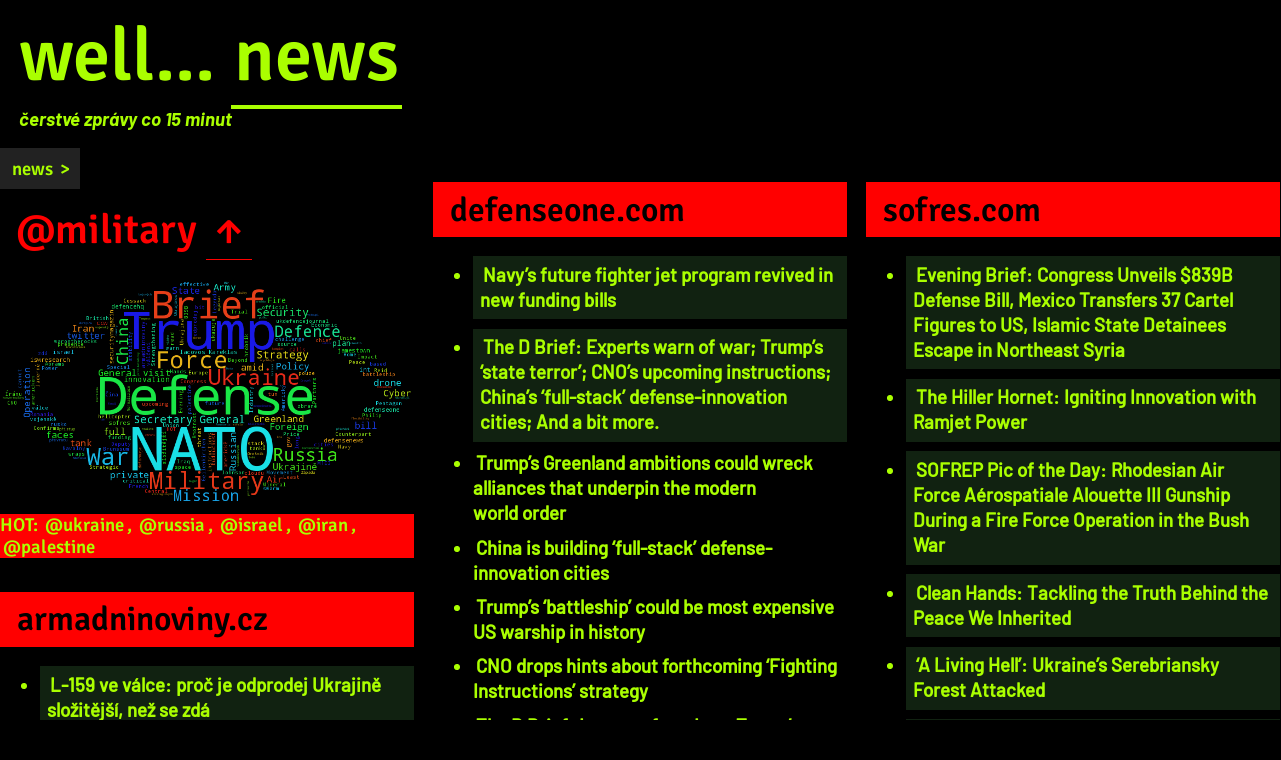

--- FILE ---
content_type: text/html
request_url: https://eldar.cz/news/source/@military/
body_size: 70408
content:
<!DOCTYPE html PUBLIC "-//W3C//DTD HTML 4.01 Transitional//EN">
<HTML lang="cs,en,sk">
<HEAD>
  <META http-equiv="Content-Type" content="text/html; charset=utf-8">
  <LINK rel="STYLESHEET" type="text/css" href="/news/news.css">
  <LINK rel="ALTERNATE STYLESHEET" type="text/css" href="/news/bw.css" title="black and white">

  <TITLE>well... news @military - čerstvé zprávy co 15 minut</TITLE>

  <META name="keywords" content="Česká republika, military, zprávy, zpravodajství, noviny,
  média, články, aktuality, přehled zpráv, denní tisk, RSS agregátor">  

  <META name="description" content="Přehled nejaktuálnějších zpráv z důvěryhodnějších českých, slovenských a světových médií na jedné stránce. Aktualizováno každých 15 minut. RSS agregátor.">

  <link rel="sitemap" type="application/xml" title="Sitemap" href="/news/sitemap.xml">

  <META http-equiv="refresh" content="900">
  <meta name="viewport" content="width=device-width, initial-scale=1">
  <LINK REL="up" HREF="../../">
  <LINK REL="canonical" HREF="https://eldar.cz/news/source/@military/"></HEAD> 


<BODY>

<DIV ID="header">

<h1>well... <A HREF="/news/">news</A></h1> 
<EM>čerstvé zprávy co 15 minut</EM><BR>

</DIV>
<DIV ID="middle">

<DIV CLASS="navig">
<A HREF="/news/">news</A> &gt; </DIV>
<h2>@military <A HREF="../../" TITLE="o úroveň výš...">&#8593;</A> 
 </h2>

<IMG ALT="wordcloud" SRC="wordcloud.png">

<DIV STYLE="background: red;">HOT: <A HREF="/news/source/@world/@europe/@ukraine/">@ukraine</A>, 
<A HREF="/news/source/@world/@eurasia/@russia/">@russia</A>, 
<A HREF="/news/source/@world/@middle_east/@israel/">@israel</A>,
<A HREF="/news/source/@world/@middle_east/@iran/">@iran</A>,
<A HREF="/news/source/@world/@middle_east/@palestine/">@palestine</A>
</DIV><BR>
<DIV ID="sources"><B>zdroje:</B>
<A HREF ="#armadninoviny.cz">#armadninoviny.cz</A> 
<A HREF ="#ccw.ox.ac.uk">#ccw.ox.ac.uk</A> 
<A HREF ="#defencehq-uk-twitter">#defencehq-uk-twitter</A> 
<A HREF ="#defense.gov">#defense.gov</A> 
<A HREF ="#defensenews.com">#defensenews.com</A> 
<A HREF ="#defenseone.com">#defenseone.com</A> 
<A HREF ="#iswresearch.org">#iswresearch.org</A> 
<A HREF ="#jamestown.org">#jamestown.org</A> 
<A HREF ="#nato.int">#nato.int</A> 
<A HREF ="#securitymagazin.cz">#securitymagazin.cz</A> 
<A HREF ="#sofres.com">#sofres.com</A> 
<A HREF ="#ukdefencejournal.org.uk">#ukdefencejournal.org.uk</A> 
<A HREF ="#warontherocks.com">#warontherocks.com</A> 
</DIV>
<DIV>
<H3 ID="armadninoviny.cz">armadninoviny.cz</H3>
 <UL>
  <LI CLASS="today"><B>
   <A HREF="https://www.armadninoviny.cz/l-159-ve-valce-proc-je-odprodej-ukrajine-slozitejsi-nez-se-zda.html#utm_source=rss&amp;utm_medium=feed&amp;utm_campaign=l-159-ve-valce-proc-je-odprodej-ukrajine-slozitejsi-nez-se-zda&amp;utm_content=main" TARGET="_blank" TITLE="Při své víkendové návštěvě český prezident Petr Pavel v pátek přislíbil svému ukrajinskému protějšku Volodymyru Zelenskému možnost dodat či prodat české lehké bojové letouny L-159 ALCA. Ty by mohlo ukrajinské letectvo využít v boji proti dronům. Následně však česká vláda možnost darování či prodeje L-159 dementovala, nicméně faktem zůstává, že o dodávkách L-159 na Ukrajinu se uvažuje již delší dob">
         L-159 ve válce: proč je odprodej Ukrajině složitější, než se zdá</A>
  </B></LI>

  <LI><B>
   <A HREF="https://www.armadninoviny.cz/jaderne-zbrane-pro-vsechny-cina-jako-hrobnik-rusko-americke-jaderne-stability.html#utm_source=rss&amp;utm_medium=feed&amp;utm_campaign=jaderne-zbrane-pro-vsechny-cina-jako-hrobnik-rusko-americke-jaderne-stability&amp;utm_content=main" TARGET="_blank" TITLE="Kontrola strategických jaderných zbraní představovala po desetiletí jeden z pilířů mírové koexistence mezi USA a SSSR/Ruskem. Po roce 2022 se však i tato agenda ocitla v roli rukojmí probíhající konfrontace mezi USA a Ruskem. V tomto kontextu je však správné vzít v potaz, že velmocenský úpadek Ruska na pozadí ruské invaze na Ukrajinu je pouze dalším faktorem, který proměňuje přístup USA k regulaci">
         Jaderné zbraně pro všechny: Čína jako hrobník rusko-americké jaderné stability</A>
  </B></LI>

  <LI><B>
   <A HREF="https://www.armadninoviny.cz/americky-m1e3-ukazuje-budoucnost-tanku-hmotnost-pouze-54-tun-a-valceni-v-cloudu.html#utm_source=rss&amp;utm_medium=feed&amp;utm_campaign=americky-m1e3-ukazuje-budoucnost-tanku-hmotnost-pouze-54-tun-a-valceni-v-cloudu&amp;utm_content=main" TARGET="_blank" TITLE="Nicholas Moran (The Chieftain), bývalý vojenský důstojník, historik a specialista na obrněnou techniku, na detroitské automobilové výstavě diskutoval s plukovníkem Ryanem Howellem, který je zodpovědný za vývoj nového tanku M1E3 Abrams. Podle Howella se revoluce v M1E3 odehrává zejména na úrovni softwaru – cesta ke zvýšení bojové hodnoty tanku nevede jen přes pancíř a kanon, ale přes kvalitu napoje">
         Americký M1E3 Abrams ukazuje budoucnost tanků: Hmotnost pouze 54 tun a válčení v cloudu</A>
  </B></LI>

  <LI><B>
   <A HREF="https://www.armadninoviny.cz/legenda-o-americkem-prevratu-z-roku-1953-stale-deformuje-pristup-zapadu-k-iranu.html#utm_source=rss&amp;utm_medium=feed&amp;utm_campaign=legenda-o-americkem-prevratu-z-roku-1953-stale-deformuje-pristup-zapadu-k-iranu&amp;utm_content=main" TARGET="_blank" TITLE="Na námět dnešního článku mě přivedl poslední rozhovor Břetislava Turečka v pořadu Spotlight na Aktuálně.cz.[1] Jeho knihy čtu rád a považuji ho za střízlivého komentátora, byť se v náhledu na některé věci můžeme místy mírně lišit. Nicméně pan Tureček v rozhovoru opakoval zavedený mýtus, který dlouhodobě propaguje a kterému patrně věří i většina zdejšího čtenářstva: že v padesátých letech to byla C">
         Legenda o americkém převratu z roku 1953 stále deformuje přístup Západu k Íránu</A>
  </B></LI>

  <LI><B>
   <A HREF="https://www.armadninoviny.cz/oresnik-nad-ukrajinou-jak-rusko-redefinuje-hranice-konvencni-valky-v-evrope.html#utm_source=rss&amp;utm_medium=feed&amp;utm_campaign=oresnik-nad-ukrajinou-jak-rusko-redefinuje-hranice-konvencni-valky-v-evrope&amp;utm_content=main" TARGET="_blank" TITLE="Použití ruské balistické střely středního doletu Orešnik proti ukrajinským cílům v lednu 2026 představuje událost, jejíž význam dalece přesahuje rámec běžného raketového útoku. Jde především o politický akt, který má smysl zejména mimo samotné bojiště. Orešnik zde nevystupuje jako kvalitativně nová ničivá síla, ale jako nástroj nátlaku zaměřený na ovlivnění rozhodovacích procesů v severoatlantické">
         Orešnik nad Ukrajinou: Normalizace strategických zbraní v konvenčním konfliktu</A>
  </B></LI>

  <LI><B>
   <A HREF="https://www.armadninoviny.cz/americka-armada-zrychluje-transformaci-konvertoplany-mv-75-do-sluzby-uz-letos.html#utm_source=rss&amp;utm_medium=feed&amp;utm_campaign=americka-armada-zrychluje-transformaci-konvertoplany-mv-75-do-sluzby-uz-letos&amp;utm_content=main" TARGET="_blank" TITLE="Americká armáda (US Army) letos zavede do výzbroje dlouho očekávaný konvertoplán Bell MV-75. Jako první o tom informoval americký portál Defense News s odkazem na online briefing náčelníka generálního štábu americké armády generála Randyho George.">
         Americká armáda zrychluje transformaci: konvertoplány MV-75 vstoupí do služby už letos</A>
  </B></LI>

  <LI><B>
   <A HREF="https://www.armadninoviny.cz/iranske-protesty-a-realita-moci-proc-gardy-drzi-a-armada-vaha.html#utm_source=rss&amp;utm_medium=feed&amp;utm_campaign=iranske-protesty-a-realita-moci-proc-gardy-drzi-a-armada-vaha&amp;utm_content=main" TARGET="_blank" TITLE="Dne 28. prosince vyšli Íránci do ulic kvůli rostoucím ekonomickým těžkostem poté, co se měna země zhroutila a v hlavním městě téměř přestala téct pitná voda. Velká část obyvatelstva se ocitla v těžké finanční situaci a je rozhořčena neschopností vlády, její domácí i zahraniční politikou a dekádami represe, takže mnozí nyní otevřeně volají po změně režimu.[1]">
         Svět fandí protestům, ale vládne ten, kdo má pušku: realita Íránu</A>
  </B></LI>

  <LI><B>
   <A HREF="https://www.armadninoviny.cz/nightfall-britska-balisticka-strela-pro-ukrajinu.html#utm_source=rss&amp;utm_medium=feed&amp;utm_campaign=nightfall-britska-balisticka-strela-pro-ukrajinu&amp;utm_content=main" TARGET="_blank" TITLE="Britská vláda oficiálně oznámila vývoj nové balistické střely Nightfall, navržené speciálně pro potřeby Ozbrojených sil Ukrajiny. Cílem projektu je umožnit Ukrajině provádět přesné údery na vzdálenost až 500 kilometrů.">
         Mír skrze rakety: britská balistická střela Nightfall pro Ukrajinu</A>
  </B></LI>

  <LI><B>
   <A HREF="https://www.armadninoviny.cz/era-bojovych-bugin-prichazi-protiletadlovy-komplet-tempest.html#utm_source=rss&amp;utm_medium=feed&amp;utm_campaign=era-bojovych-bugin-prichazi-protiletadlovy-komplet-tempest&amp;utm_content=main" TARGET="_blank" TITLE="Na Ukrajině se nachází mobilní protiletadlový systém velmi krátkého dosahu Tempest. Jeho unikem je skutečnost, že jako platformu využívá civilní terénní buginu Can-Am Maverick X3 Max X. Jde tedy o velmi kompaktní, velmi rychlý a velmi dobře maskovatelný prostředek s vynikající průchodností terénu. Přesně to, co je nyní na ukrajinském bojišti potřeba.">
         Éra bojových bugin přichází: protiletadlový komplet Tempest</A>
  </B></LI>

  <LI><B>
   <A HREF="https://www.armadninoviny.cz/nova-uroven-bezpecnosti-a-flexibility-pro-vojensky-sektor-s-panasonic-toughbook.html#utm_source=rss&amp;utm_medium=feed&amp;utm_campaign=nova-uroven-bezpecnosti-a-flexibility-pro-vojensky-sektor-s-panasonic-toughbook&amp;utm_content=main" TARGET="_blank" TITLE="Tváří v tvář globálním geopolitickým napětím, rostoucímu počtu kybernetických hrozeb a stále složitějším operačním požadavkům stojí vojenské, vládní a bezpečnostní organizace před mimořádnou výzvou zajistit bezpečnost a efektivitu svých činností. Technologie, které jsou v tomto prostředí nasazovány, musí splňovat nejvyšší standardy odolnosti a spolehlivosti, zároveň však nabízet pokročilé možnosti">
         Nová úroveň bezpečnosti a flexibility pro vojenský sektor s Panasonic TOUGHBOOK</A>
  </B></LI>

  <LI><B>
   <A HREF="https://www.armadninoviny.cz/data-naznacuji-rusko-ma-zhruba-32-viceucelovych-stihacek-su-57.html#utm_source=rss&amp;utm_medium=feed&amp;utm_campaign=data-naznacuji-rusko-ma-zhruba-32-viceucelovych-stihacek-su-57&amp;utm_content=main" TARGET="_blank" TITLE="V průběhu roku 2025 dokončila Sjednocená letecká korporace (OAK), spadající pod státní holding Rostec, dodávky několika typů bojových letadel ruským vzdušně-kosmickým silám (VKS). Mezi nimi byly víceúčelové stíhačky Su-35S, stíhací bombardéry Su-34 a poprvé také modernizované strategické bombardéry Tu-160M. Mezi oficiálně hlášenými dodávkami nápadně chyběly víceúčelové stíhačky páté generace Su-57">
         Data naznačují: Rusko má 40 víceúčelových stealth stíhaček Su-57</A>
  </B></LI>

  <LI><B>
   <A HREF="https://www.armadninoviny.cz/uspesna-dodavka-vozidel-tatra-force-pro-armadu-cr-a-slovenska.html#utm_source=rss&amp;utm_medium=feed&amp;utm_campaign=uspesna-dodavka-vozidel-tatra-force-pro-armadu-cr-a-slovenska&amp;utm_content=main" TARGET="_blank" TITLE="Tatra Trucks ve spolupráci se společností Tatra Defence úspěšně realizovala zakázku na dodávku vozidel T-815-7 druhé generace řady Force pro ozbrojené síly České republiky a Slovenské republiky. Tatře se v posledních letech mimořádně daří, což vede k rozšiřování výroby na Slovensko a nově zřejmě i do Maďarska, což je jednou z podmínek pro zavedení vozidel Tatra do maďarských ozbrojených sil.">
         Tatra Force jako páteř vojenské logistiky Česka, Slovenska, Chorvatska a možná i Maďarska</A>
  </B></LI>

 </UL>
</DIV>


<DIV>
<H3 ID="ccw.ox.ac.uk">ccw.ox.ac.uk</H3>
 <UL>
  <LI><B>
   <A HREF="https://www.ccw.ox.ac.uk/blog/2025/2/13/peace-at-any-price-by-dr-robert-johnson" TARGET="_blank" TITLE="Peace at any Price?Dr Robert JohnsonSecretary Hegsheth\'s statement on 12 February 25 has caused considerable concern amongst NATO member states. While making reference to America\'s significant contribution to the alliance, which is undoubted, and to Ukraine\'s defence, the American Defence Secretary nevertheless put the Europeans on notice that the United States would not be supporting Ukraine\'">
         Peace at any Price? by Dr Robert Johnson</A>
  </B></LI>

  <LI><B>
   <A HREF="https://www.ccw.ox.ac.uk/blog/2024/11/29/united-kingdoms-foreign-and-defence-policy-2025-2075" TARGET="_blank" TITLE="On 20 November 2024, Dr Rob Johnson addressed the Labour Party group on the subject of United Kingdom’s Foreign and Defence Policy, 2025-2075.        Read Presentation (PDF)">
         United Kingdom’s Foreign and Defence Policy, 2025-2075</A>
  </B></LI>

  <LI><B>
   <A HREF="https://www.ccw.ox.ac.uk/blog/2024/11/29/russias-escalation-and-the-risk-of-general-war-by-rob-johnson" TARGET="_blank" TITLE="Russia’s Escalation  and the Risk of General WarDr Rob Johnson, Oxford UniversityThe Russian strike with an intermediate range multiple warhead missile against Ukraine and the Russian ambassador’s statement&nbsp;are part of a pattern of intimidation and deterrence designed to prevent Western support to Ukraine. They also indicate the level of anxiety and anger in the Russian leadership&nbsp;about ">
         Russia’s Escalation and the Risk of General War by Rob Johnson</A>
  </B></LI>

  <LI><B>
   <A HREF="https://www.ccw.ox.ac.uk/blog/2024/5/2/the-impact-of-the-ukraine-conflict-on-sino-russian-entente-in-central-asia-by-philip-reid" TARGET="_blank" TITLE="Between the No Limits Partnership: The Impact of the Ukraine Conflict on Sino-Russian Entente in Central AsiaPhilip ReidWhile its precise origin might be argued with respect to any point in the post-Soviet period, from the middle of the last decade, a strategic entente of sorts between the People\'s Republic of China and the Russian Federation, has been widely acknowledged in academic studies and ">
         The Impact of the Ukraine Conflict on Sino-Russian Entente in Central Asia by Philip Reid</A>
  </B></LI>

  <LI><B>
   <A HREF="https://www.ccw.ox.ac.uk/blog/2023/11/27/reflexive-control-influencing-strategic-behavior-by-maria-de-goeij" TARGET="_blank" TITLE="Maria de Goeij has published an article in the US Army War College Quarterly on “Reflective Control”.Abstract: Decisionmakers can use reflexive control to change the other’s perceptions about their utility sets. Reflexive control contains   underlying elements that could help give structure to analyses of strategic behavior by using a nonlinear approach that aims to improve the quality of assessme">
         Reflexive Control: Influencing Strategic Behavior by Maria de Goeij</A>
  </B></LI>

  <LI><B>
   <A HREF="https://www.ccw.ox.ac.uk/blog/2023/10/23/contractors-and-contiguity-assessing-chinas-private-security-presence-in-kyrgyzstan-by-philip-reid" TARGET="_blank" TITLE="China’s economic liberalization since the early-1980s has brought about a revival of its private security industry, once a despised symbol of the country’s ‘century of humiliation’. As a result of successive high-profile attacks against State-Owned Enterprises operating abroad during the 2000s, China’s Private Security Companies began to globalize and drew academic attention partly as an extension">
         Contractors and Contiguity: Assessing China’s Private Security presence in Kyrgyzstan by Philip Reid</A>
  </B></LI>

  <LI><B>
   <A HREF="https://www.ccw.ox.ac.uk/blog/2022/10/26/fascisms-centennial-legacy-by-scott-atran" TARGET="_blank" TITLE="Professor Scott Atran has written a paper on Fascism’s Centennial Legacy, with consideration to current western attitudes about democracy.One hundred years ago, in late October 1922, Italian Fascists under the leadership of Benito Mussolini, a former socialist newspaper editor and politician, marched on Rome and onto the world stage. The goal was to make Italy and its capital great again, as under">
         Fascism’s Centennial Legacy by Scott Atran</A>
  </B></LI>

  <LI><B>
   <A HREF="https://www.ccw.ox.ac.uk/blog/2022/10/5/cyber-collateral-wannacry-amp-the-impact-of-cyberattacks-on-the-mental-health-of-critical-infrastructure-defenders-by-tarah-wheeler-and-john-alderdice" TARGET="_blank" TITLE="Tarah Wheeler and John, Lord Alderdice, “Cyber Collateral: WannaCry &amp; the impact of cyberattacks on the mental health of critical infrastructure defenders”On May 12th, 2017, North Korea unleashed a cyberattack of devastating size and impact on the United States. WannaCry was a ransomware attack that cost up to USD 4 billion, crippled law firms,­­ rerouted ambulances, shut down one of the large">
         Cyber Collateral: WannaCry & the impact of cyberattacks on the mental health of critical infrastructure defenders” by Tarah Wheeler and John Alderdice</A>
  </B></LI>

  <LI><B>
   <A HREF="https://www.ccw.ox.ac.uk/blog/making-un-spms-effective-raja-gundu" TARGET="_blank" TITLE="Reading the Wind: What makes UN Special Political Missions effective? Raja Gundu UN Special Political Missions (SPMs) are funded out of the UN’s regular budget and do not contain peacekeepers/“blue helmets”. As a result, they tend to be smaller in logistical footprint and budgets than peacekeeping missions . In recent years, the Security Council has been increasingly inclined to establish Special ">
         Reading the Wind: What makes UN Special Political Missions effective? by Raja Gundu</A>
  </B></LI>

  <LI><B>
   <A HREF="https://www.ccw.ox.ac.uk/blog/strategy-in-the-peloponnesian-war-by-iacovos-kareklas" TARGET="_blank" TITLE="Strategy in the Peloponnesian War and Contemporary Military StrategyDr Iacovos KareklasThe contribution of Thucydides in strategic studies is due to the fact that he analyzed, for the first time in history, the two most important forms of strategy: the strategy of exhaustion and the strategy of nullification.         Read Here">
         Strategy in the Peloponnesian War and Contemporary Military Strategy by Dr Iacovos Kareklas</A>
  </B></LI>

  <LI><B>
   <A HREF="https://www.ccw.ox.ac.uk/blog/philosophy-of-just-war-in-ancient-greece-by-iacovos-kareklas" TARGET="_blank" TITLE="Philosophy of Just War in Ancient Greece and Causes of War in ThucydidesDr Iacovos KareklasThe aim of the present article is, firstly, to unearth the philosophical grounds of just war in classical Greece. Secondly, to indicate specifically that neither the causes nor the theoretical grounds of the Peloponnesian War in the History of Thucydides are in conformity with previously established grounds ">
         Philosophy of Just War in Ancient Greece and Causes of War in Thucydides by Dr Iacovos Kareklas</A>
  </B></LI>

  <LI><B>
   <A HREF="https://www.ccw.ox.ac.uk/blog/international-law-on-the-turkish-military-intervention-of-cyprus" TARGET="_blank" TITLE="International Law on the Turkish Military Intervention of Cyprus: the Argument from the Treaty of GuaranteeDr Iacvos KareklasThe present article examines the legal context to the Turkish invasion in Cyprus 1974. On the one hand, the main legal argument put forward by Turkey in order to justify the intervention, which was based on the Republic of Cyprus Treaty of Guarantee, is put under scrutiny; i">
         International Law on the Turkish Military Intervention of Cyprus by Dr Iacovos Kareklas</A>
  </B></LI>

 </UL>
</DIV>


<DIV>
<H3 ID="defencehq-uk-twitter">defencehq-uk-twitter</H3>
<SMALL CLASS="channel_info">UK Ministry of Defence, twitter, official</SMALL>
 <UL>
[cannot read source] </UL>
</DIV>


<DIV>
<H3 ID="defense.gov">defense.gov</H3>
 <UL>
  <LI CLASS="today"><B>
   <A HREF="https://www.war.gov/News/News-Stories/Article/Article/4382749/us-army-polish-land-forces-conduct-operation-winter-falcon-2026/" TARGET="_blank" TITLE="Soldiers assigned to the 3rd Battalion, 66th Armored Regiment, 1st Armored Brigade Combat Team, conducted an armored live-fire exercise and technology demonstrations during Operation Winter Falcon 26 at the Drawsko Combat Training Center in Oleszno, Poland.">
         U.S. Army, Polish Land Forces Conduct Operation Winter Falcon 2026</A>
  </B></LI>

  <LI CLASS="today"><B>
   <A HREF="https://www.war.gov/News/News-Stories/Article/Article/4382652/walking-the-mission-with-task-force-swampfox/" TARGET="_blank" TITLE="Army Lt. Col. Brunson DePass, a South Carolina National Guard officer, commands Task Force Swampfox, a team comprised of guardsmen from South Carolina and Georgia supporting the D.C. safe and beautiful mission.">
         Walking the Mission With Task Force Swampfox</A>
  </B></LI>

  <LI><B>
   <A HREF="https://www.war.gov/News/News-Stories/Article/Article/4382089/1776-warrior-dividend-tax-free-irs-confirms/" TARGET="_blank" TITLE="The Internal Revenue Service confirmed that the $1,776 \\'Warrior Dividend\\' more than 1.5 million service members received last year, at the direction of President Donald J. Trump, would be tax-free. ">
         $1,776 'Warrior Dividend' Tax-Free, IRS Confirms</A>
  </B></LI>

  <LI><B>
   <A HREF="https://www.war.gov/News/News-Stories/Article/Article/4381571/this-week-in-dow-strengthening-the-defense-industrial-base-jags-assist-immigrat/" TARGET="_blank" TITLE="This week in the War Department, Secretary of War Pete Hegseth announced new AI initiatives including adding xAI\'s Grok to military networks, unveiled a joint task force to combat cartels and announced plans to refocus the Stars and Stripes newspaper on warfighting and readiness.">
         This Week in DOW: Strengthening the Defense Industrial Base, JAGs Assist Immigration Mission in Minnesota, Protecting America's Caribbean Backyard</A>
  </B></LI>

  <LI><B>
   <A HREF="https://www.war.gov/News/News-Stories/Article/Article/4381652/army-recruiter-recognized-for-blending-social-media-strategy-personal-advocacy/" TARGET="_blank" TITLE="An Army recruiter is earning national recognition for combining modern social media strategy with a deeply personal approach to mentoring future soldiers. ">
         Army Recruiter Recognized for Blending Social Media Strategy, Personal Advocacy</A>
  </B></LI>

  <LI><B>
   <A HREF="https://www.war.gov/News/News-Stories/Article/Article/4381647/coast-guard-cutter-alert-returns-home-after-seizing-more-than-18-million-in-nar/" TARGET="_blank" TITLE="The crew of the Coast Guard cutter Alert returned to their home port in Cape Canaveral, Fla., following a 45-day counter-drug patrol in the Windward Passage, Caribbean Sea and eastern Pacific Ocean. ">
         Coast Guard Cutter Alert Returns Home After Seizing More Than $18 Million in Narcotics</A>
  </B></LI>

  <LI><B>
   <A HREF="https://www.war.gov/News/News-Stories/Article/Article/4381019/hegseth-hosts-japanese-counterpart-at-pentagon/" TARGET="_blank" TITLE="Secretary of War Pete Hegseth welcomed Shinjirō Koizumi, Japan\'s defense minister, to Washington for a bilateral engagement at the Pentagon.">
         Hegseth Hosts Japanese Counterpart at Pentagon</A>
  </B></LI>

  <LI><B>
   <A HREF="https://www.war.gov/News/News-Stories/Article/Article/4380358/strengthening-partnerships-air-force-royal-netherlands-counterparts-collaborate/" TARGET="_blank" TITLE="Inside a static C-130J Super Hercules aircraft, airmen assigned to the 86th Aeromedical Evacuation Squadron joined NATO partners from the Royal Netherlands Air and Space Force in a subject matter exchange at Ramstein Air Base, Germany, designed to enhance interoperability and strengthen medical evacuation capabilities. ">
         Strengthening Partnerships: Air Force, Royal Netherlands Counterparts Collaborate on Aeromedical Training</A>
  </B></LI>

  <LI><B>
   <A HREF="https://www.war.gov/News/News-Stories/Article/Article/4379140/pennsylvania-airmen-train-in-water-survival-to-ensure-readiness/" TARGET="_blank" TITLE="Air Force Reserve airmen assigned to the 911th Airlift Wing conducted water survival training at Montour High School in McKees Rocks, Pa.">
         Pennsylvania Airmen Train in Water Survival to Ensure Readiness</A>
  </B></LI>

  <LI><B>
   <A HREF="https://www.war.gov/News/News-Stories/Article/Article/4379046/us-regional-partners-establish-new-air-defense-operations-cell-in-qatar/" TARGET="_blank" TITLE="U.S. Central Command and regional partners opened a new coordination cell at Al Udeid Air Base in Qatar to enhance integrated air and missile defense. ">
         U.S., Regional Partners Establish New Air Defense Operations Cell in Qatar</A>
  </B></LI>

 </UL>
</DIV>


<DIV>
<H3 ID="defensenews.com">defensenews.com</H3>
 <UL>
  <LI CLASS="today"><B>
   <A HREF="https://www.defensenews.com/news/your-military/2026/01/21/us-forces-seize-seventh-sanctioned-tanker-linked-to-venezuela/" TARGET="_blank" TITLE="U.S. Southern Command said in a social media post that U.S. forces apprehended the Motor Vessel Sagitta on Tuesday “without incident.”">
         US forces seize seventh sanctioned tanker linked to Venezuela</A>
  </B></LI>

  <LI CLASS="today"><B>
   <A HREF="https://www.defensenews.com/news/your-military/2026/01/20/armys-next-gen-tank-has-formula-1-cockpit-top-general-says/" TARGET="_blank" TITLE="The M1E3\'s “Formula One cockpit” contains a driver interface that “looks like an X-Box controller,” said Army Chief of Staff Gen. Randy George.">
         Army’s next-gen tank has ‘Formula 1’ cockpit, top general says</A>
  </B></LI>

  <LI CLASS="today"><B>
   <A HREF="https://www.defensenews.com/congress/2026/01/20/us-lawmakers-release-839b-compromise-defense-spending-bill/" TARGET="_blank" TITLE="The conferenced defense spending bill would increase funding for both the Air Force and Navy\'s sixth-generation fighters.">
         US lawmakers release $839B compromise defense spending bill</A>
  </B></LI>

  <LI CLASS="today"><B>
   <A HREF="https://www.defensenews.com/global/europe/2026/01/20/french-carmaker-renault-to-produce-long-range-drones-for-french-forces/" TARGET="_blank" TITLE="From Twingo to drones, French carmaker Renault plans to have a new unmanned aerial model in its lineup, destined for the French armed forces.">
         French carmaker Renault to produce long-range drones for French forces</A>
  </B></LI>

  <LI CLASS="today"><B>
   <A HREF="https://www.defensenews.com/global/europe/2026/01/20/italy-faces-gcap-warplane-price-tag-topping-21-billion/" TARGET="_blank" TITLE="The tri-national program has been progressing without fanfare, as a new projection for a hefty cost increase is catching lawmakers\' attention in Rome.">
         Italy faces GCAP warplane price tag topping $21 billion</A>
  </B></LI>

  <LI CLASS="today"><B>
   <A HREF="https://www.defensenews.com/industry/2026/01/20/defense-tech-startups-had-their-best-funding-year-ever-in-2025/" TARGET="_blank" TITLE="In 2026, defense-tech startups will have to prove to investors they can turn funding into actual production at scale, one analyst said.">
         Defense tech startups had their best funding year ever in 2025</A>
  </B></LI>

  <LI><B>
   <A HREF="https://www.defensenews.com/news/pentagon-congress/2026/01/20/us-completes-withdrawal-from-al-asad-airbase-iraq-says/" TARGET="_blank" TITLE="The move brings to a close more than two decades of American military presence in the western part of the country.">
         US completes withdrawal from al-Asad airbase, Iraq says</A>
  </B></LI>

  <LI><B>
   <A HREF="https://www.defensenews.com/global/europe/2026/01/19/hands-full-at-home-iran-is-seen-slowing-cyber-attacks-on-uk/" TARGET="_blank" TITLE="The CEO of Leonardo UK said online bot activity promoting the independence of Scotland from the UK reduced as Iranian authorities were crushing protests.">
         Hands full at home, Iran is seen slowing cyber attacks on UK</A>
  </B></LI>

  <LI><B>
   <A HREF="https://www.defensenews.com/news/your-air-force/2026/01/17/grey-wolf-helicopter-notches-first-operational-mission/" TARGET="_blank" TITLE="Two MH-139A Grey Wolf helicopters completed their first operational mission Jan. 8, escorting a Minuteman III intercontinental ballistic missile convoy.">
         Grey Wolf helicopter notches first operational mission</A>
  </B></LI>

  <LI><B>
   <A HREF="https://www.defensenews.com/news/your-military/2026/01/16/us-navy-marines-to-get-l3harris-robots-for-bomb-disposal-missions/" TARGET="_blank" TITLE="The U.S. Marine Corps and U.S. Navy have sealed a deal with L3Harris Technologies for 34 large T7 robots to support the services in EOD missions.">
         US Navy, Marines to get L3Harris robots for bomb disposal missions</A>
  </B></LI>

  <LI><B>
   <A HREF="https://www.defensenews.com/news/pentagon-congress/2026/01/16/amid-mixed-reception-china-calls-trump-battleship-an-easier-target/" TARGET="_blank" TITLE="Some analysts have suggested the battleship proposal may ultimately not be realistic and instead a move by Trump to jolt awake U.S. shipbuilders.">
         China calls Trump battleship ‘easier target’ amid mixed US reception </A>
  </B></LI>

  <LI><B>
   <A HREF="https://www.defensenews.com/news/pentagon-congress/2026/01/16/trump-faces-sharper-questions-over-possible-military-action-on-iran/" TARGET="_blank" TITLE="The White House insists military options remain “on the table” regarding Iran, with the Islamic Republic convulsed by nationwide protests.">
         Trump faces sharper questions over possible military action on Iran </A>
  </B></LI>

 </UL>
</DIV>


<DIV>
<H3 ID="defenseone.com">defenseone.com</H3>
 <UL>
  <LI CLASS="today"><B>
   <A HREF="https://www.defenseone.com/policy/2026/01/navys-future-fighter-jet-program-revived-new-funding-bills/410804/" TARGET="_blank" TITLE="Appropriators bucked plans by the Navy, Pentagon, and the White House to freeze F/A-XX.">
         Navy’s future fighter jet program revived in new funding bills</A>
  </B></LI>

  <LI CLASS="today"><B>
   <A HREF="https://www.defenseone.com/threats/2026/01/the-d-brief-january-20-2026/410786/" TARGET="_blank" TITLE="Appropriators bucked plans by the Navy, Pentagon, and the White House to freeze F/A-XX.">
         The D Brief: Experts warn of war; Trump’s ‘state terror’; CNO’s upcoming instructions; China’s ‘full-stack’ defense-innovation cities; And a bit more.</A>
  </B></LI>

  <LI><B>
   <A HREF="https://www.defenseone.com/ideas/2026/01/trumps-greenland-ambitions-could-wreck-alliances-helped-build-modern-world-order/410780/" TARGET="_blank" TITLE="A former diplomat looks at the president\'s latest ally-shaking outburst.">
         Trump’s Greenland ambitions could wreck alliances that underpin the modern world order</A>
  </B></LI>

  <LI><B>
   <A HREF="https://www.defenseone.com/technology/2026/01/china-building-full-stack-defense-innovation-cities/410779/" TARGET="_blank" TITLE="While the U.S. struggles to add rare-earth factories and drone-test ranges, Beijing is creating them in clusters.">
         China is building ‘full-stack’ defense-innovation cities</A>
  </B></LI>

  <LI><B>
   <A HREF="https://www.defenseone.com/defense-systems/2026/01/trumps-battleship-could-be-most-expensive-us-warship-history/410761/" TARGET="_blank" TITLE="Congressional researchers wonder whether BBG(X)’s cost and risks were properly analyzed before its rollout.">
         Trump’s ‘battleship’ could be most expensive US warship in history</A>
  </B></LI>

  <LI><B>
   <A HREF="https://www.defenseone.com/policy/2026/01/cno-hints-forthcoming-fighting-instructions-strategy/410760/" TARGET="_blank" TITLE="The new vision will arrive amid Navy efforts to expand its fleet and keep existing ships ready to deploy.">
         CNO drops hints about forthcoming ‘Fighting Instructions’ strategy</A>
  </B></LI>

  <LI><B>
   <A HREF="https://www.defenseone.com/threats/2026/01/the-d-brief-january-16-2026/410753/" TARGET="_blank" TITLE="The new vision will arrive amid Navy efforts to expand its fleet and keep existing ships ready to deploy.">
         The D Brief: Lessons from Iraq; Trump’s Insurrection Act-threat; DIU seeks swarm controllers; Russia’s Starlink drones; And a bit more.</A>
  </B></LI>

  <LI><B>
   <A HREF="https://www.defenseone.com/business/2026/01/another-340-firms-approved-bid-golden-dome-work-worth-151b/410743/" TARGET="_blank" TITLE="All but a handful of the 2,400-plus companies who sought approval have received it.">
         Another 340 firms approved to bid on Golden Dome work worth up to $151B</A>
  </B></LI>

  <LI><B>
   <A HREF="https://www.defenseone.com/technology/2026/01/pentagon-leans-drone-swarms-100m-challenge/410742/" TARGET="_blank" TITLE="An Ender’s Game challenge illustrates the U.S. military\'s evolving approach to AI.">
         The Pentagon leans into drone swarms with a $100M challenge</A>
  </B></LI>

  <LI><B>
   <A HREF="https://www.defenseone.com/ideas/2026/01/ukraines-future-may-turn-congresss-upcoming-votes/410741/" TARGET="_blank" TITLE="As lawmakers sprint to fund the U.S. government, America’s support for Kyiv hangs in the balance—and could determine how the conflict ends.">
         Ukraine’s future may turn on upcoming votes in Congress</A>
  </B></LI>

  <LI><B>
   <A HREF="https://www.defenseone.com/policy/2026/01/rudd-defends-qualifications-lead-nsa-cyber-command-confirmation-hearing/410733/" TARGET="_blank" TITLE="INDOPACOM\'s deputy commander stopped short of endorsing policy proposals for more aggressive cyber responses to China and other foreign adversaries.">
         Rudd defends qualifications to lead NSA, Cyber Command at confirmation hearing</A>
  </B></LI>

  <LI><B>
   <A HREF="https://www.defenseone.com/threats/2026/01/tensions-rise-pacific-us-partners-say-they-are-long-haul/410722/" TARGET="_blank" TITLE="“Provocative military activities are intensifying,” Japan’s defense minister said.">
         As tensions rise in the Pacific, US partners say they are in for the long haul       </A>
  </B></LI>

 </UL>
</DIV>


<DIV>
<H3 ID="iswresearch.org">iswresearch.org</H3>
<SMALL CLASS="channel_info"><A HREF="https://www.iswresearch.org/p/who-we-are.html">Institute for the Study of War</A>, think-tank, US-based</SMALL>
 <UL>
[cannot read source] </UL>
</DIV>


<DIV>
<H3 ID="jamestown.org">jamestown.org</H3>
 <UL>
  <LI><B>
   <A HREF="https://jamestown.org/with-ukraine-crisis-simmering-russian-cossack-movement-tightens-integration-with-military-reserves/" TARGET="_blank" TITLE="The ataman (head) of the “All-Russian Cossack Society,” Nikolai Doluda, addressed a meeting of the Atamans’ Council, in Krasnodar Krai, on February 4, and instructed those gathered that “the time has come when the Cossacks are once again becoming a stronghold and reliable shield of Russia, a guarantor of unity and protection of its national interests” (Vsko.ru, February 4). The &#8230;  The post A">
         As Ukraine Crisis Simmers, Russian Cossack Movement Tightens Integration With Military Reserves</A>
  </B></LI>

  <LI><B>
   <A HREF="https://jamestown.org/the-many-faces-of-nord-stream-two/" TARGET="_blank" TITLE="Judi Bola Sbobet Bonus New Member Poker QQ Idn Poker Slot Dana PKV Games PKV Games Idn Poker Mix Parlay Mix Parlay BandarQQ PKV Games Over the last several years, Ukraine’s leaders have expressed grave concern over the dangers posed to regional energy security by Russia’s Nord Stream Two natural gas pipeline. From Germany and, more broadly, from Europe, the &#8230;  The post The Many Faces of Nord">
         The Many Faces of Nord Stream Two</A>
  </B></LI>

  <LI><B>
   <A HREF="https://jamestown.org/religion-as-a-hybrid-war-weapon-to-achieve-russias-geopolitical-goals/" TARGET="_blank" TITLE="Judi Bola Sbobet Bonus New Member Poker QQ Idn Poker Slot Dana PKV Games PKV Games Idn Poker Mix Parlay Mix Parlay BandarQQ PKV Games On July 28, Ukrainian Orthodox Christians celebrated the 1,033rd anniversary of the Baptism of Kyivan Rus—a remarkable annual event for Ukrainian history and another reason for Russian President Vladimir Putin’s political speculations. After the Ecumenical &#8230;  ">
         Religion as a Hybrid War Weapon to Achieve Russia’s Geopolitical Goals</A>
  </B></LI>

  <LI><B>
   <A HREF="https://jamestown.org/namakhvani-hpp-georgian-hydropower-between-energy-security-and-geopolitics/" TARGET="_blank" TITLE="On May 25, just ahead of the 103rd anniversary of the First Georgian Republic’s (1918–1921) independence, Georgian protesters paralyzed the streets of the capital city of Tbilisi in the largest rally to date against the Namakhvani Hydroelectric Power Plant (HPP) project (Civil.ge, May 25, 26). Relatively small demonstrations against the planned dam, by locals organized under the banner “Guardians ">
         Namakhvani HPP: Georgian Hydropower Between Energy Security and Geopolitics</A>
  </B></LI>

  <LI><B>
   <A HREF="https://jamestown.org/all-russian-cossacks-increasingly-resemble-krasnodar-movement/" TARGET="_blank" TITLE="Judi Bola Sbobet Bonus New Member Poker QQ Idn Poker Slot Dana PKV Games PKV Games Idn Poker Mix Parlay Mix Parlay BandarQQ PKV Games The Russian Cossack movement is emerging as one of the key social pillars supporting the regime, and increasingly it is taking on the mold of Kuban Cossackdom, found in the southern part of the country. &#8230;  The post All Russian Cossacks Increasingly Resemble Kr">
         All Russian Cossacks Increasingly Resemble Krasnodar Movement</A>
  </B></LI>

  <LI><B>
   <A HREF="https://jamestown.org/russia-cracks-down-on-foreign-threats/" TARGET="_blank" TITLE="On April 21, Vasily Piskarev, the head of the State Duma’s commission to investigate the facts of interference in the internal affairs of Russia, announced that his body was preparing legislative initiatives to combat foreign interference in Russia, including in its elections, by non-profits and non-governmental organizations (NGO). Piskarev said that “insults against Russia” will receive a “worth">
         Russia Cracks Down on ‘Foreign Threats’</A>
  </B></LI>

  <LI><B>
   <A HREF="https://jamestown.org/alexei-navalnys-support-in-the-north-caucasus-more-about-corruption-than-navalny/" TARGET="_blank" TITLE="On February 20, Ruslan Ablyakimov was walking in Makhachkala, the capital of Dagestan, with two friends when he was stopped by six young men who proceeded to beat him. “Where did you come here from?” they asked, “You are from Moscow, right? What are you doing here?” Before the men left Ablyakimov, they told him, “You have until tomorrow to &#8230;  The post Alexei Navalny’s Support in the North Ca">
         Alexei Navalny’s Support in the North Caucasus: More About Corruption Than Navalny</A>
  </B></LI>

  <LI><B>
   <A HREF="https://jamestown.org/georgia-lithuania-call-for-permanent-us-troop-presences/" TARGET="_blank" TITLE="The foreign and security policy expert communities in Georgia (Neweurope.eu, November 17) as well as both the outgoing and candidate Lithuanian defense ministers (LRT, November 16, 19) have called for a permanent presence of United States military forces in their respective countries. These calls indicate a hope that the incoming administration of President-elect Joseph Biden will bring greater at">
         Georgia, Lithuania Call for Permanent US Troop Presences</A>
  </B></LI>

  <LI><B>
   <A HREF="https://jamestown.org/us-messaging-to-russian-citizens-time-to-step-it-up/" TARGET="_blank" TITLE="In the first week of August, cellphones across Russia lit up with surprising text messages. They came from different numbers, but each said the same thing in Russian: “The US State Department is offering up to $10 million for information about interference in the US elections. If you have information, contact rfj.tips/bngc.” The State Department confirmed the messages were authentic &#8230;  The p">
         US Messaging to Russian Citizens: Time to Step It Up?</A>
  </B></LI>

  <LI><B>
   <A HREF="https://jamestown.org/former-abkhazian-separatist-official-calls-for-joining-russia-belarus-union-state/" TARGET="_blank" TITLE="Recent comments by former vice president of the separatist Georgian region of Abkhazia Valery Arshba indicate a split between the older political elite and the current administration of President Aslan Bzhania (Gazeta-ra.info, October 19; Civil.ge, October 23). Arshba called for the breakaway republic to join the Union State of Russia and Belarus, “without losing [its] sovereignty.” Arshba himself">
         Former Abkhazian Separatist Official Calls for Joining Russia-Belarus Union State</A>
  </B></LI>

 </UL>
</DIV>


<DIV>
<H3 ID="nato.int">nato.int</H3>
 <UL>
  <LI><B>
   <A HREF="https://www.nato.int/cps/en/natohq/news_238932.htm" TARGET="_blank" TITLE="Denmark, Estonia, Finland, Iceland, Latvia, Lithuania, Norway and Sweden announced today (13 November 2025) that they will fund a joint $500 million package of military equipment and munitions for Ukraine sourced from the United States, under NATO’s Prioritised Ukraine Requirements List (PURL) initiative.">
         Nordic and Baltic Allies to fund joint $500m PURL package for Ukraine</A>
  </B></LI>

  <LI><B>
   <A HREF="https://www.nato.int/cps/en/natohq/news_238925.htm" TARGET="_blank" TITLE="NATO Secretary General Mark Rutte visited the NATO’s Joint Force Command (JFC) Headquarters in Brunssum, the Netherlands and the NATO Airborne Early Warning and Control Force (AWACS) Headquarters in Geilenkirchen, Germany on Thursday (13 November 2025).">
         NATO Secretary General visits Brunssum and Geilenkirchen</A>
  </B></LI>

  <LI><B>
   <A HREF="https://www.nato.int/cps/en/natohq/news_238915.htm" TARGET="_blank" TITLE="On Wednesday (13 November), experts from NATO, Allied countries, industry and the innovation community met at NATO’s first Arctic Space Forum in Helsinki, Finland, to explore how space-based capabilities can strengthen deterrence, resilience and situational awareness in the High North.">
         NATO, Industry and Innovators discuss Arctic space security</A>
  </B></LI>

  <LI><B>
   <A HREF="https://www.nato.int/cps/en/natohq/news_238913.htm" TARGET="_blank" TITLE="On Thursday 13 November, the NATO Secretary General, Mr Mark Rutte, will visit Allied Joint Force Command Brunssum and the NATO Airborne Early Warning and Control Force Headquarters in Geilenkirchen.">
         NATO Secretary General to visit Brunssum and Geilenkirchen </A>
  </B></LI>

  <LI><B>
   <A HREF="https://www.nato.int/cps/en/natohq/news_238918.htm" TARGET="_blank" TITLE="On Wednesday, 12 November, the NATO Deputy Secretary General, Ms Radmila Shekerinska, will travel to Helsinki, Finland to participate in the NORDEFCO ministerial meeting and the NATO Arctic Space Forum, where she will deliver a keynote address.">
         NATO Deputy Secretary General to visit Finland</A>
  </B></LI>

  <LI><B>
   <A HREF="https://www.nato.int/cps/en/natohq/news_238909.htm" TARGET="_blank" TITLE="On Wednesday, 12 November, the NATO Deputy Secretary General, Ms Radmila Shekerinska, will travel to Helsinki, Finland to participate in the NORDEFCO ministerial meeting and the NATO Arctic Space Forum, where she will deliver a keynote address.">
         Meeting of NATO Ministers of Foreign Affairs</A>
  </B></LI>

  <LI><B>
   <A HREF="https://www.nato.int/cps/en/natohq/news_238833.htm" TARGET="_blank" TITLE="Ulm, 5-7 November 2025 – NATO Military Committee (MC) visited NATO’s Joint Support and Enabling Command (JSEC) and high-tech service provider IABG (Industrieanlagen-Betriebsgesellschaft mbH), in Germany. The visit, which brought to Ulm NATO military representatives and members of the International Military Staff (IMS), was an important occasion to discuss several topics of paramount importance fro">
         NATO Military Committee visited IABG and JSEC</A>
  </B></LI>

  <LI><B>
   <A HREF="https://www.nato.int/cps/en/natohq/news_238859.htm" TARGET="_blank" TITLE="On 5 and 6 November 2025, NATO Secretary General Mark Rutte visited Romania. He met the President of Romania, Nicuşor Dan, on Wednesday (5 November). In a joint press conference following their meeting, the Secretary General thanked Romania for its contributions to Alliance defence and security, including leadership in the context of Black Sea security.">
         NATO Secretary General visits Romania</A>
  </B></LI>

  <LI><B>
   <A HREF="https://www.nato.int/cps/en/natohq/news_238853.htm" TARGET="_blank" TITLE="On Tuesday 4 November 2025, the European Union’s Commissioner for Defence and Space, Andrius Kubilius, addressed a meeting of the North Atlantic Council (NAC).">
         EU Commissioner for Defence and Space briefs NATO Ambassadors</A>
  </B></LI>

  <LI><B>
   <A HREF="https://www.nato.int/cps/en/natohq/news_238792.htm" TARGET="_blank" TITLE="On Tuesday (4 November), NATO Deputy Secretary General Radmila Shekerinska addressed the first NATO Civilian Planning Conference in Stockholm, Sweden.">
         Deputy Secretary General addresses the first NATO Civilian Planning Conference</A>
  </B></LI>

  <LI><B>
   <A HREF="https://www.nato.int/cps/en/natohq/news_238838.htm" TARGET="_blank" TITLE="NATO’s Special Representative for the Southern Neighbourhood, Mr. Javier Colomina, visited Oman on 2 and 3 November 2025. This was his first visit to the country.">
         NATO’s Special Representative for the Southern Neighbourhood wraps-up his visit to Oman</A>
  </B></LI>

  <LI><B>
   <A HREF="https://www.nato.int/cps/en/natohq/news_238842.htm" TARGET="_blank" TITLE="On 5 and 6 November 2025, the NATO Secretary General, Mr Mark Rutte, will visit Bucharest, Romania. He will meet the President, Mr Nicuşor Dan, the Prime Minister, Mr Ilie Bolojan, the President of the Senate, Mr Mircea Abrudean, the President of the Chamber of Deputies, Mr Sorin Grindeanu, and other officials.">
         NATO Secretary General visit to Romania</A>
  </B></LI>

 </UL>
</DIV>


<DIV>
<H3 ID="securitymagazin.cz">securitymagazin.cz</H3>
 <UL>
  <LI CLASS="today"><B>
   <A HREF="https://www.securitymagazin.cz/defence/zirkon-ch101-iskanderm-rusko-1404073968.html" TARGET="_blank" TITLE="V průběhu války se Rusku vykrystalizovaly zbraně používané při vzdušných útocích. Kromě Šáhid-136 a Iskander-M se jedná o střely Ch-101, naposledy ovšem přišel i Zirkon.">
         Kreml unifikoval své vražedné vzdušné údery proti Ukrajině</A>
  </B></LI>

  <LI CLASS="today"><B>
   <A HREF="https://www.securitymagazin.cz/defence/gronsko-trump-dansko-1404073959.html" TARGET="_blank" TITLE="Zvůle, tak se dá označit jednání Trumpa ohledně Grónska. USA mají na základě dohod s Dánskem na ostrově hodně volnou ruku v bezpečnostních otázkách. Ale ne v těžbě nerostů">
         Donald Trump jen hraje divadlo, v Grónsku má volnou ruku už teď</A>
  </B></LI>

  <LI CLASS="today"><B>
   <A HREF="https://www.securitymagazin.cz/defence/zuna-l159-pavel-drony-ukrajina-1404073969.html" TARGET="_blank" TITLE="Prezident Pavel během nedávné návštěvy Ukrajiny přislíbil svému protějšku Volodymyru Zelenskému možnost poskytnutí několika bojových letounů vhodných k sestřelování ruských dronů. Ministerstvo obrany ČR má ale v této souvislosti konsistentní postoj, tuto variantu dlouhodobě odmítá.">
         Ministr Zůna: MO je konzistentní, odmítalo Ukrajině poskytnout L-159 již za Černochové</A>
  </B></LI>

  <LI><B>
   <A HREF="https://www.securitymagazin.cz/defence/protidronova-kupole-sahid136-ukrajina-1404073965.html" TARGET="_blank" TITLE="Rusko směřuje k útokům až jednoho tisíce Šáhid-136 denně, Ukrajina reaguje snahou vytvořit vlastní protidronovou kopuli, kde budou dominovat stíhací drony.">
         Napadená Ukrajina chystá vlastní protidronovou kopuli</A>
  </B></LI>

  <LI><B>
   <A HREF="https://www.securitymagazin.cz/defence/kreml-drony-sahid136-syrskyj-1404073961.html" TARGET="_blank" TITLE="Vrchní velitel ozbrojených sil Ukrajiny Oleksandr Syrskyj uvedl, že Rusko chce posílat proti Ukrajině až 1 000 Šáhid-136 za den a vytváří 11 nových divizí.">
         Tisíc ruských dronů denně už může zlomit ukrajinskou obranu</A>
  </B></LI>

  <LI><B>
   <A HREF="https://www.securitymagazin.cz/defence/hospodarska-komora-obranny-prumysl-priority-1404073960.html" TARGET="_blank" TITLE="České společnosti obranného průmyslu chtějí větší zapojení do obrany státu, stabilní podmínky a lepší přístup k evropským programům, říká Hospodářská komora.">
         Hospodářská komora: Obranný průmysl chce jasnou strategii, silné financování a méně bariér</A>
  </B></LI>

  <LI><B>
   <A HREF="https://www.securitymagazin.cz/defence/tu160m2-su57-su35-su34-mig31-vks-1404073958.html" TARGET="_blank" TITLE="Ruské vojenské letectvo (VKS) stárne, ale podle RUSI zvýšilo počty MiG-31, udrželo v operačním stavu bombardéry Su-34 a stíhací Su-35. Su-57 a Tu160M2 jsou jiná kapitola.">
         Ruské vojenské letectvo v průběhu války na Ukrajině dočasně zesílilo</A>
  </B></LI>

  <LI><B>
   <A HREF="https://www.securitymagazin.cz/defence/sm3-thaad-trump-izrael-železna-kupole -1404073957.html" TARGET="_blank" TITLE="V Izraeli panuje přesvědčení, že íránský režim nepadne a země se obává odvetných úderů. Izraelská Železná kopule nemá dost kapacit a Američané vyčerpali své THAAD a SM-3.">
         Izrael nemá kapacity na íránský protiúder, jenže Trump také ne</A>
  </B></LI>

  <LI><B>
   <A HREF="https://www.securitymagazin.cz/defence/tradicni-akce-vojenskeho-historickeho-ustavu-2026-1404073946.html" TARGET="_blank" TITLE="VHÚ Praha i letos chystá pro fanoušky vojenské historie oblíbené akce. Kromě zahájení sezóny v Leteckém muzeu Kbely a Vojenském technickém muzeu v Lešanech nebude chybět tradiční Tankový den.">
         Přijďte i v roce 2026 na tradiční akce Vojenského historického ústavu Praha</A>
  </B></LI>

  <LI><B>
   <A HREF="https://www.securitymagazin.cz/defence/kf41-lynx-aps-strikeshield-ukrajina-1404073948.html" TARGET="_blank" TITLE="Roční anabáze testování KF41 Lynx na Ukrajině skončila. Rheinmetall oznámil dodávku pěti kusů. Otázka zní, zda je bude Kyjev schopen nasadit bez adekvátní APS a PVO.">
         Ukrajina konečně dostane německé KF41 Lynx. Ale k čemu?</A>
  </B></LI>

 </UL>
</DIV>


<DIV>
<H3 ID="sofres.com">sofres.com</H3>
 <UL>
  <LI CLASS="today"><B>
   <A HREF="https://sofrep.com/news/sofrep-daily-2026-jan-20-pm/" TARGET="_blank" TITLE="Defense bill advances as storms, Greenland tensions, and global crises rise. Here’s what’s making headlines this Tuesday evening. #EveningBrief #MiddleEast #Greenland #UkraineRussiaWar">
         Evening Brief: Congress Unveils $839B Defense Bill, Mexico Transfers 37 Cartel Figures to US, Islamic State Detainees Escape in Northeast Syria</A>
  </B></LI>

  <LI CLASS="today"><B>
   <A HREF="https://sofrep.com/military-history/hiller-hornet-ramjet-helicopter/" TARGET="_blank" TITLE="Discover the Hiller Hornet: a daring design that reshaped military aviation, yet remains a legendary experiment. #HillerHornet #MilitaryAviation #History">
         The Hiller Hornet: Igniting Innovation with Ramjet Power</A>
  </B></LI>

  <LI CLASS="today"><B>
   <A HREF="https://sofrep.com/news/sofrep-pic-of-the-day-rhodesian-aerospatiale-alouette-iii-gunship/" TARGET="_blank" TITLE="A light helicopter over hostile bush. No spectacle, no margin for error. Just rotors, troops, and a war fought close and fast. #AlouetteIII #helicoptergunship #MilitaryAviation">
         SOFREP Pic of the Day: Rhodesian Air Force Aérospatiale Alouette III Gunship During a Fire Force Operation in the Bush War</A>
  </B></LI>

  <LI CLASS="today"><B>
   <A HREF="https://sofrep.com/news/clean-hands-tackling-the-truth-behind-the-peace-we-inherited/" TARGET="_blank" TITLE="Modern peace is an illusion. History shows stability is built and kept through force, not wishes, and every generation eventually learns that “normal” is fragile. #Featured #Peace #Normal">
         Clean Hands: Tackling the Truth Behind the Peace We Inherited</A>
  </B></LI>

  <LI CLASS="today"><B>
   <A HREF="https://sofrep.com/news/ukraine-serebriansky-forest-attacked/" TARGET="_blank" TITLE="Ukrainian forces destroyed a Russian regiment in the Serebriansky Forest, using drones and coordinated assaults to stop advances. #Ukraine #UkraineRussiaWar #SerebrianskyForest">
         ‘A Living Hell’: Ukraine’s Serebriansky Forest Attacked</A>
  </B></LI>

  <LI CLASS="today"><B>
   <A HREF="https://sofrep.com/news/sofrep-daily-2026-jan-20-am/" TARGET="_blank" TITLE="Judge upholds ICE rule, Trump’s tariff threats, and Kyiv hit by new strikes. Here’s your Tuesday morning brief for January 20, 2026. #MorningBrief #LatinAmerica #Davos #UkraineRussiaWar">
         Morning Brief: Judge Allows ICE Notice Rule to Stand for Now, World Economic Forum Opens in Davos, Bulgaria’s President Radev Resigns</A>
  </B></LI>

  <LI><B>
   <A HREF="https://sofrep.com/news/sofrep-daily-2026-jan-19-pm/" TARGET="_blank" TITLE="Greenland standoff grows, Spain train crash kills 40, Ukraine deploys interceptor drones. Here’s what’s making headlines this Monday evening. #EveningBrief #MiddleEast #Arcticsecurity #UkraineRussiaWar">
         Evening Brief: Trump Cites Nobel Snub, Israel Weighs Role on Trump’s Gaza Board, Blast in Central Kabul Kills at Least Seven</A>
  </B></LI>

  <LI><B>
   <A HREF="https://sofrep.com/news/staff-sergeant-alan-e-magee-story/" TARGET="_blank" TITLE="Alan Magee fell 22,000 feet from a B-17 without a parachute, crashed through a train station roof in France, and survived. #MilitaryHistory #AlanMagee #WW2">
         Staff Sergeant Alan E. Magee: The Man Who Fell 22,000 Feet From the Sky and Lived</A>
  </B></LI>

  <LI><B>
   <A HREF="https://sofrep.com/news/bolduc-brief-tariffs-greenland-controversy/" TARGET="_blank" TITLE="Tariffs over Greenland spark backlash as critics warn Trump’s hardline move risks alienating allies and unraveling decades of US diplomacy. #BolducBrief #Greenland #Tariffs">
         Bolduc Brief: A Reckless Move – Tariffs and the Greenland Controversy</A>
  </B></LI>

  <LI><B>
   <A HREF="https://sofrep.com/news/a-letter-to-the-only-man-who-ever-broke-my-heart-tim-kennedy/" TARGET="_blank" TITLE="A U.S. Army veteran reflects on hero worship, disappointment, and integrity inside modern warrior culture. #greenberet #specialforces #veterans #BJJ #MMA">
         A Letter to the Only Man Who Ever Broke My Heart: Tim Kennedy</A>
  </B></LI>

  <LI><B>
   <A HREF="https://sofrep.com/news/medal-of-honor-monday-bernard-f-fisher-and-the-landing-under-fire/" TARGET="_blank" TITLE="Under fire in Vietnam, Bernie Fisher landed on a shattered runway, loaded his wounded wingman, and flew out through bullets to save a life. #MedalOfHonorMonday #BernardFisher #VietnamWar">
         Medal of Honor Monday: Bernard F. Fisher and the Landing Under Fire</A>
  </B></LI>

  <LI><B>
   <A HREF="https://sofrep.com/news/sofrep-daily-2026-jan-19-am/" TARGET="_blank" TITLE="US DOJ eyes church protest as Europe fumes over tariffs and Gaza talks expand. Here’s your Monday morning brief for January 19, 2026. #MorningBrief #Greenland #Gaza #UkraineRussiaWar">
         Morning Brief: US Justice Department Probes Church Protest, German Recon Team Wraps Up Short Greenland Mission, Hackers Hijack Iranian State TV</A>
  </B></LI>

 </UL>
</DIV>


<DIV>
<H3 ID="ukdefencejournal.org.uk">ukdefencejournal.org.uk</H3>
<SMALL CLASS="channel_info"><EM>UK Defence Journal</EM>, website, private, owner <A
HREF="George Allison">George
Allison</A>, <A HREF="https://mediabiasfactcheck.com/uk-defence-journal-bias-and-credibility/">least-biased,
high factual reporting</A></SMALL>
 <UL>
  <LI CLASS="new"><B>
   <A HREF="https://ukdefencejournal.org.uk/ministers-reaffirm-nuclear-deterrent-investment-and-welfare/" TARGET="_blank" TITLE="The government has reiterated that investment in the UK’s nuclear deterrent and warhead programmes is progressing as planned, while also stressing the importance of personnel welfare within the submarine service. The post Ministers reaffirm nuclear deterrent investment and welfare first appeared on UK Defence Journal.">
         Ministers reaffirm nuclear deterrent investment and welfare</A>
  </B></LI>

  <LI CLASS="today"><B>
   <A HREF="https://ukdefencejournal.org.uk/over-87-of-defence-equipment-spend-goes-to-uk-industry/" TARGET="_blank" TITLE="The Ministry of Defence has said that the vast majority of its equipment spending is with British companies, while noting it does not track the origin of all raw materials used in production. The Ministry of Defence has told MPs that 87% of its equipment spending is placed with UK industry, as ministers seek to [&#8230;] The post Over 87% of defence equipment spend goes to UK industry first appear">
         Over 87% of defence equipment spend goes to UK industry</A>
  </B></LI>

  <LI CLASS="today"><B>
   <A HREF="https://ukdefencejournal.org.uk/army-chief-sets-2027-war-test-for-uk-armoured-plans/" TARGET="_blank" TITLE="The Chief of the General Staff has told an international defence audience that the British Army is reorganising its priorities around a blunt readiness question: what would have to change now if UK land forces were heading for large-scale combat in 2027. The post Army chief sets 2027 war test for UK armoured plans first appeared on UK Defence Journal.">
         Army chief sets 2027 war test for UK armoured plans</A>
  </B></LI>

  <LI CLASS="today"><B>
   <A HREF="https://ukdefencejournal.org.uk/uk-withholds-details-on-ukraine-multinational-force-plans/" TARGET="_blank" TITLE="The government has declined to set out details of potential UK military contributions to a proposed multinational force for Ukraine, citing operational security as planning discussions continue with allies, the Ministry of Defence stated. The post UK withholds details on Ukraine multinational force plans first appeared on UK Defence Journal.">
         UK withholds details on Ukraine multinational force plans</A>
  </B></LI>

  <LI CLASS="today"><B>
   <A HREF="https://ukdefencejournal.org.uk/new-british-challenger-3-tank-fires-main-gun-in-trials/" TARGET="_blank" TITLE="The British Army’s Challenger 3 main battle tank has completed its first-ever crewed live firing trials, marking a major milestone in the programme to modernise the UK’s armoured forces, according to RBSL. The post New British Challenger 3 tank fires main gun in trials first appeared on UK Defence Journal.">
         New British Challenger 3 tank fires main gun in trials</A>
  </B></LI>

  <LI CLASS="today"><B>
   <A HREF="https://ukdefencejournal.org.uk/uk-confirms-limits-on-military-access-to-irish-airspace/" TARGET="_blank" TITLE="The Ministry of Defence has said UK military aircraft do not enter Irish airspace for operational purposes without the express agreement of the Irish Government, following a parliamentary question on air interception arrangements. The post UK confirms limits on military access to Irish airspace first appeared on UK Defence Journal.">
         UK confirms limits on military access to Irish airspace</A>
  </B></LI>

  <LI><B>
   <A HREF="https://ukdefencejournal.org.uk/uk-military-gap-year-scheme-to-begin-with-150-participants/" TARGET="_blank" TITLE="The Ministry of Defence has confirmed initial participation numbers for its new Armed Forces Foundation Year Scheme, as part of plans to launch the programme in early 2026, the department stated. The scheme, described as a military “gap year”, is intended to offer young people the opportunity to experience service life while developing skills and [&#8230;] The post UK military gap year scheme to b">
         UK military gap year scheme to begin with 150 participants</A>
  </B></LI>

  <LI><B>
   <A HREF="https://ukdefencejournal.org.uk/unite-urges-uk-built-helicopters-at-leonardo-yeovil/" TARGET="_blank" TITLE="Senior Unite trade union representatives have written to the Prime Minister urging the government to commit to building the UK’s future medium lift helicopters at Leonardo’s Yeovil facility, warning that further delays risk permanent damage to Britain’s rotary-wing manufacturing capability. The post Unite urges UK-built helicopters at Leonardo Yeovil first appeared on UK Defence Journal.">
         Unite urges UK-built helicopters at Leonardo Yeovil</A>
  </B></LI>

  <LI><B>
   <A HREF="https://ukdefencejournal.org.uk/unite-warns-defence-job-losses-amid-investment-plan-delay/" TARGET="_blank" TITLE="Trade union Unite has warned that continued delays to the government’s Defence Investment Plan are putting UK defence jobs and industrial skills at risk. The post Unite warns defence job losses amid investment plan delay first appeared on UK Defence Journal.">
         Unite warns defence job losses amid investment plan delay</A>
  </B></LI>

  <LI><B>
   <A HREF="https://ukdefencejournal.org.uk/nato-chief-meets-with-denmark-and-greenland/" TARGET="_blank" TITLE="NATO Secretary General Mark Rutte has hosted Denmark\'s Defence Minister and Greenland\'s Foreign Minister at NATO Headquarters for talks. The post NATO chief meets with Denmark and Greenland first appeared on UK Defence Journal.">
         NATO chief meets with Denmark and Greenland</A>
  </B></LI>

 </UL>
</DIV>


<DIV>
<H3 ID="warontherocks.com">warontherocks.com</H3>
<SMALL CLASS="channel_info"><A HREF="https://warontherocks.com/about/">private</A>,
US-based</SMALL>
 <UL>
  <LI><B>
   <A HREF="https://warontherocks.com/2025/04/in-brief-balancing-speed-and-security-in-defense-communications/" TARGET="_blank" TITLE="A lot happens every day. Alliances shift, leaders change, and conflicts erupt. With In Brief, we’ll help you make sense of it all. Each week, experts will dig deep on a single issue happening in the world to help you better understand it. *** There is a lot of current discussion about the need for the Department of Defense to move faster and more efficiently, including by using more commercially a">
         In Brief: Balancing Speed and Security in Defense Communications</A>
  </B></LI>

  <LI><B>
   <A HREF="https://warontherocks.com/2025/04/rearming-europe-challenges-and-constraints-2/" TARGET="_blank" TITLE="The Trump administration is sending shock waves through the development community, diplomatic circles, and financial markets. In doing so, it might have achieved something that, until a short time ago, even the most fervent Europeans would have downplayed as highly unlikely: European leaders seem to have finally recognized the need to take charge of their own defense. In response to the Trump admi">
         Rearming Europe: Challenges and Constraints</A>
  </B></LI>

  <LI><B>
   <A HREF="https://warontherocks.com/2025/04/a-federal-critical-mineral-processing-initiative-securing-u-s-mineral-independence-from-china/" TARGET="_blank" TITLE="China currently dominates global refining for critical minerals essential to modern economies — including lithium, cobalt, nickel, natural graphite, and rare earth elements — making it the primary supplier of processed inputs for advanced technologies, such as semiconductors, aerospace components, energy storage systems, and electric vehicle batteries. Even minerals mined outside of China are ofte">
         A Federal Critical Mineral Processing Initiative: Securing U.S. Mineral Independence from China</A>
  </B></LI>

  <LI><B>
   <A HREF="https://warontherocks.com/2025/04/not-the-last-net-assessment/" TARGET="_blank" TITLE="In this joint episode with the Net Assessment crew, recorded last week on &#8220;Liberation Day,&#8221; Ryan joins Chris, Zack, and Melanie to talk about what&#8217;s happening in the world as well as the future of Net Assessment, which is moving on to its forever home with the Stimson Center. If you would like to support Net Assessment, please consider donating to this special fund. We also featu">
         Not the Last Net Assessment</A>
  </B></LI>

  <LI><B>
   <A HREF="https://warontherocks.com/2025/04/beyond-strategy-executing-economic-security-policy/" TARGET="_blank" TITLE="Chinese Ambassador Xie Feng presented his credentials to President Joe Biden at the Oval Office on a humid summer afternoon in 2023. Less well-known is that following his presentation, Xie’s first official meeting was not at the State Department with his bureaucratic counterparts. Instead, it was down the block at the Department of Commerce with U.S. Deputy Secretary Don Graves, to discuss the bro">
         Beyond Strategy: Executing Economic Security Policy</A>
  </B></LI>

  <LI><B>
   <A HREF="https://warontherocks.com/2025/04/trouble-in-the-technate/" TARGET="_blank" TITLE="Welcome to Mid-Afternoon Map, our exclusive members-only newsletter that provides a cartographic perspective on current events, geopolitics, and history from the Caucasus to the Carolinas. Subscribers can look forward to interesting takes on good maps and bad maps, beautiful maps and ugly ones — and bizarre maps whenever possible. *** As obscure mid-century ideological movements with a flair for g">
         Trouble in the Technate</A>
  </B></LI>

  <LI><B>
   <A HREF="https://warontherocks.com/2025/04/erdogans-last-great-gamble/" TARGET="_blank" TITLE="Over the course of the last 22 years, President Recep Tayyip Erdoğan of Turkey has fought and endured a great deal in order to remain in power. Court challenges, corruption investigations, close elections, economic downturns, armed uprisings and attempted coups have each tested his reign. And through it all, he has grown more powerful. The events of the last month may prove to be among the most de">
         Erdoğan’s Last Great Gamble</A>
  </B></LI>

  <LI><B>
   <A HREF="https://warontherocks.com/2025/04/rewind-and-reconnoiter-post-brexit-british-power-on-the-global-stage/" TARGET="_blank" TITLE="In their 2016 article, “After Brexit, a Bold Britain: A Game Plan for Remaking British Power,” Philip Shetler-Jones and James Rogers laid out a blueprint for how the United Kingdom could use the then-hypothetical Brexit as an opportunity to remake British Power on the global stage. Nine years on, as Brexit and several other watershed moments on the global stage have come to pass, we asked them to ">
         Rewind and Reconnoiter: Post-Brexit British Power on the Global Stage</A>
  </B></LI>

  <LI><B>
   <A HREF="https://warontherocks.com/2025/04/beyond-comparisons-indias-strategic-reckoning-amid-chinas-military-modernization/" TARGET="_blank" TITLE="Can India afford to keep chasing China’s military shadow — or should it accept strategic realities and choose a different path? As China continues to surge ahead in military modernization — exemplified by the recent unveilings of the J-36 stealth fighter and the Type 076 amphibious assault ship — India finds itself grappling with a stark reality: It is not merely lagging behind but facing a wideni">
         Beyond Comparisons: India’s Strategic Reckoning amid China’s Military Modernization</A>
  </B></LI>

  <LI><B>
   <A HREF="https://warontherocks.com/2025/04/in-brief-will-the-european-unions-new-loan-instrument-be-effective-in-boosting-defense-capabilities/" TARGET="_blank" TITLE="A lot happens every day. Alliances shift, leaders change, and conflicts erupt. With In Brief, we’ll help you make sense of it all. Each week, experts will dig deep on a single issue happening in the world to help you better understand it. *** In March, European Commission President Ursula von der Leyen announced the ReArm Europe Plan/Readiness 2030, designed to help boost E.U. member states’ defen">
         In Brief: Will the European Union’s New Loan Instrument Be Effective in Boosting Defense Capabilities?</A>
  </B></LI>

  <LI><B>
   <A HREF="https://warontherocks.com/2025/04/i-loved-being-a-soldier-2/" TARGET="_blank" TITLE="Introductory note from Ryan Shaw: Gen. (ret.) Chuck Jacoby, who capped a 37-year Army career as commander of the North American Aerospace Defense Command and U.S. Northern Command, passed away unexpectedly at his home in North Carolina on April 1. I had the privilege of helping him craft his retirement speech in 2014, and with the encouragement of several who attended, we adapted it for publicatio">
         I Loved Being a Soldier</A>
  </B></LI>

  <LI><B>
   <A HREF="https://warontherocks.com/2025/04/putins-spies-for-hire-what-the-u-k-s-biggest-espionage-trial-revealed-about-kremlin-tactics-in-wartime-europe/" TARGET="_blank" TITLE="In early 2023, in the sleepy English seaside town of Great Yarmouth, a covert operation was quietly revving into gear. Second-hand Chryslers and a Mercedes Viano van were being transformed into mobile spy units — outfitted with tinted windows, cloned foreign license plates, and kitted out with military-grade surveillance tech. International mobile subscriber identity (IMSI) catchers — devices that">
         Putin’s Spies for Hire: What the U.K.’s Biggest Espionage Trial Revealed about Kremlin Tactics in Wartime Europe</A>
  </B></LI>

 </UL>
</DIV>


</DIV>
<HR>

<DIV ID="footer">
Toto je souhrn titulků zpravodajských zdrojů, generovaný z jejich
RSS/atom kanálů. Zdroje řazeny abecedně. <BR> &copy;opyright a zodpovědnost za obsah nesou autoři jednotlivých zdrojů. <BR> Generováno Wed, 21 Jan 2026 09:16:05 +0100<BR> poznámky a připomínky: <A HREF="/kangaroo">klokanek</A> (zavinovačka) <A HREF="/">eldar</A> (bodka) cz
</DIV>
</BODY>
</HTML>


--- FILE ---
content_type: text/css
request_url: https://eldar.cz/news/news.css
body_size: 4076
content:
@font-face {
font-family: SignicaNegative;
src: url("./fonts/SignikaNegative-SemiBold.ttf") format("truetype");
}


@font-face {
font-family: BarlowSemibold;
font-style: normal;
src: url("./fonts/Barlow/Barlow-Medium.ttf") format("truetype");
}

@font-face {
font-family: BarlowItalic;
font-style: italic;
font-weight: 700;
src: url("./fonts/Barlow/Barlow-BoldItalic.ttf") format("truetype");
}


/* 
   var. 1 = #A2EF00 = rgb(162,239,0)
   var. 2 = #88B32D = rgb(136,179,45)
   var. 3 = #699B00 = rgb(105,155,0)
   var. 4 = #BBF73E = rgb(187,247,62)
   var. 5 = #CBF76F = rgb(203,247,111)

*/

img {
max-width: 100%;
margin-top: 0.5em;
margin-bottom: 0.5em;
}

b {

 font-family: 'BarlowSemibold';
}


em {
 font-family: 'BarlowItalic';
}

body {
background: #000000;
//color: #88B32D;
color: #aaff00;
font-size: 14pt;
 font-family: 'SignicaNegative', Helvetica, 'Helvetica Neue', Arial, sans-serif;
 line-height: 1.2em;
 margin: auto;
max-width: 100%;
height: auto;
/* fix na antialiasing na applu? */
-moz-osx-font-smoothing:grayscale;
-webkit-font-smoothing:antialiased;

}


#header {
/*column-count: 1;
column-span: all;
max-width: 100%;
*/
/*background-color: yellow;*/
padding: 0.5em;
margin: 0.5em;
display: block;
}

#arxivindex {
text-align: center;
float: right;
}


#middle{

-webkit-column-count: 3; /* Chrome, Safari, Opera */
-moz-column-count: 3; /* Firefox */
column-count: 3;
  -webkit-column-width: 20em;
     -moz-column-width: 20em;
          column-width: 20em;
margin: auto;
max-width: 100%;
column-fill: balance;
}

#footer {
padding: 1em;
 font-size: 0.8em;
//background-color: yellow;
}

ul {
    -webkit-column-count: 1; /* Chrome, Safari, Opera */
    -moz-column-count: 1; /* Firefox */
    column-count: 1;


}


div {

/*overflow: hidden;*/ /* fix for Firefox */
break-inside: avoid-column;
-webkit-column-break-inside: avoid;
display: inline-block;

}


div.navig {
 background:#222222;
 padding:0.5em;
}

div.level0 {
background:#000000;
padding:0.8em;
margin:0.2em;
color: #00ff00;
}


div.level1 {
background:#112211;
padding:0.8em;
color: #00ff00;
margin:0.2em;
}


div.level2 {
background:#334433;
padding:0.8em;
color: #00ff00;
margin:0.2em;
}



li {
margin-bottom: 0.5em;
line-height: 1.3em;
max-width: 23em;
}

li.new {
background: #334433;
border: #334433 5pt solid;
}

li.today {
background: #112211;
border: #112211 5pt solid;
}

h1 {
font-size: 4em;
line-height:1em;
margin-top: 0em;
margin-bottom: 0em;
padding-bottom: 0.2em;
}

H1 A:link {
	border-bottom: 3pt solid #aaff00;
}

H1 A:hover {
 border: none;
}

h2 {
font-size:2.2em;
padding: 0.3em;
margin: 0.1em;
color: #ff0000;
line-height: 1.2em;

}

h2 a:link {
color: red;
	border-bottom: 1pt solid red;
}

h2 a:hover {
color: black;
background: red;
border: none;
}


h3 {
background: red;
font-size: 1.8em;
font-weight: 800;
padding: 0.5em;
margin-bottom: 0em;
color: #000000;
word-break: break-all;
}

h3 a:link {
color: black;

}


.channel_info {
color: #444444;
}

.channel_info a:link {
color: #444444;
text-decoration: underline;
/*border-bottom: 1pt solid #444444;*/
}

.channel_info a:hover {
color: #000000;
background-color: #444444;
text-decoration: underline;
/*border-bottom: 1pt solid #444444;*/
}

.channel_info a:visited {
color: #555555;
text-decoration: underline;
}

.section {
background: #333333;
padding: 1em;
font-size: 120%;
line-height: 120%;
}

a.section:link {
text-decoration: underline;
color: #000000;
}

a.section:visited {
text-decoration: underline;
color: #000000;
}

a.section:hover {
text-decoration: underline;
color: #000000;
}

#sources {
 padding: 0.5em;
 color: #555555;
 line-height: 150%;
}

#sources a:link {
color: #555555;
}

#sources a:visited {
color: #555555;
}

#sources b {
color: #555555;
}

@media not screen and (max-width: 600px) {
 #sources {
  visibility: hidden;
  clear: both;
  display: none;
 }
}


a:link {
text-decoration: none;
color: #aaff00;
padding: 3px;
}

a:visited {
text-decoration: none;
color: #aaff00;

}



A:hover{
	color: #000000;
/*	border: 2px solid #00ff00;*/
	background-color: #00ff00;

}




--- FILE ---
content_type: text/css
request_url: https://eldar.cz/news/bw.css
body_size: 4163
content:
@font-face {
font-family: SignicaNegative;
src: url("./fonts/SignikaNegative-SemiBold.ttf") format("truetype");
}


@font-face {
font-family: BarlowSemibold;
font-style: normal;
src: url("./fonts/Barlow/Barlow-Medium.ttf") format("truetype");
}

@font-face {
font-family: BarlowItalic;
font-style: italic;
font-weight: 700;
src: url("./fonts/Barlow/Barlow-BoldItalic.ttf") format("truetype");
}


/* 
   var. 1 = #A2EF00 = rgb(162,239,0)
   var. 2 = #88B32D = rgb(136,179,45)
   var. 3 = #699B00 = rgb(105,155,0)
   var. 4 = #BBF73E = rgb(187,247,62)
   var. 5 = #CBF76F = rgb(203,247,111)

*/

img {
max-width: 100%;
margin-top: 0.5em;
margin-bottom: 0.5em;
}

b {

 font-family: 'BarlowSemibold';
}


em {
 font-family: 'BarlowItalic';
}

body {
background: #ffffff;
//color: #88B32D;
color: #000000;
font-size: 14pt;
 font-family: 'SignicaNegative', Helvetica, 'Helvetica Neue', Arial, sans-serif;
 line-height: 1.2em;
 margin: auto;
max-width: 100%;
height: auto;
/* fix na antialiasing na applu? */
-moz-osx-font-smoothing:grayscale;
-webkit-font-smoothing:antialiased;

}


#header {
/*column-count: 1;
column-span: all;
max-width: 100%;
*/
/*background-color: yellow;*/
padding: 0.5em;
margin: 0.5em;
}

#arxivindex {
text-align: center;
float: right;
}


#middle{

-webkit-column-count: 3; /* Chrome, Safari, Opera */
-moz-column-count: 3; /* Firefox */
column-count: 3;
  -webkit-column-width: 20em;
     -moz-column-width: 20em;
          column-width: 20em;
margin: auto;
max-width: 100%;
column-fill: balance;
}

#footer {
padding: 1em;
 font-size: 0.8em;
//background-color: yellow;
}

ul {
    -webkit-column-count: 1; /* Chrome, Safari, Opera */
    -moz-column-count: 1; /* Firefox */
    column-count: 1;


}


div {

/*overflow: hidden;*/ /* fix for Firefox */
break-inside: avoid-column;
-webkit-column-break-inside: avoid;
display: inline-block;

}


div.navig {
 background:#bbbbbb;
 padding:0.5em;
}

div.level0 {
background:#000000;
padding:0.8em;
margin:0.2em;
color: #000000;
}


div.level1 {
background:#111111;
padding:0.8em;
color: #000000;
margin:0.2em;
}


div.level2 {
background:#333333;
padding:0.8em;
color: #000000;
margin:0.2em;
}



li {
margin-bottom: 0.5em;
line-height: 1.3em;
max-width: 23em;
}

li.new {
background: #aaaaaa;
border: #aaaaaa 5pt solid;
}

li.today {
background: #cccccc;
border: #cccccc 5pt solid;
}

h1 {
font-size: 4em;
line-height:1em;
margin-top: 0em;
margin-bottom: 0em;
padding-bottom: 0.2em;
background: #000000;
color: #00ff00;
}

H1 A:link {
        color: #00ff00;
	border-bottom: 3pt solid #000000;
}

H1 A:hover {
 border: none;
 color: #000000;
}

h2 {
font-size:2.2em;
padding: 0.3em;
margin: 0.1em;
color: #ffffff;
background: #000000;
line-height: 1.2em;

}

h2 a:link {
color: red;
	border-bottom: 1pt solid red;
}

h2 a:hover {
color: black;
background: red;
border: none;
}


h3 {
background: #000000;
font-size: 1.8em;
font-weight: 800;
padding: 0.5em;
margin-bottom: 0em;
color: #ffffff;
word-break: break-all;
}

h3 a:link {
color: black;

}


.channel_info {
color: #444444;
}

.channel_info a:link {
color: #444444;
text-decoration: underline;
/*border-bottom: 1pt solid #444444;*/
}

.channel_info a:hover {
color: #000000;
background-color: #444444;
text-decoration: underline;
/*border-bottom: 1pt solid #444444;*/
}

.channel_info a:visited {
color: #555555;
text-decoration: underline;
}

.section {
background: #888888;
padding: 1em;
font-size: 120%;
line-height: 120%;
}

a.section:link {
text-decoration: underline;
color: #000000;
}

a.section:visited {
text-decoration: underline;
color: #000000;
}

a.section:hover {
text-decoration: underline;
color: #000000;
}

#sources {
 padding: 0.5em;
 color: #555555;
 line-height: 150%;
}

#sources a:link {
color: #555555;
}

#sources a:visited {
color: #555555;
}

#sources b {
color: #555555;
}

@media not screen and (max-width: 600px) {
 #sources {
  visibility: hidden;
  clear: both;
  display: none;
 }
}


a:link {
text-decoration: none;
color: #000000;
padding: 3px;
}

a:visited {
text-decoration: none;
color: #111111;

}



A:hover{
	color: #000000;
/*	border: 2px solid #00ff00;*/
	background-color: #00ff00;

}


